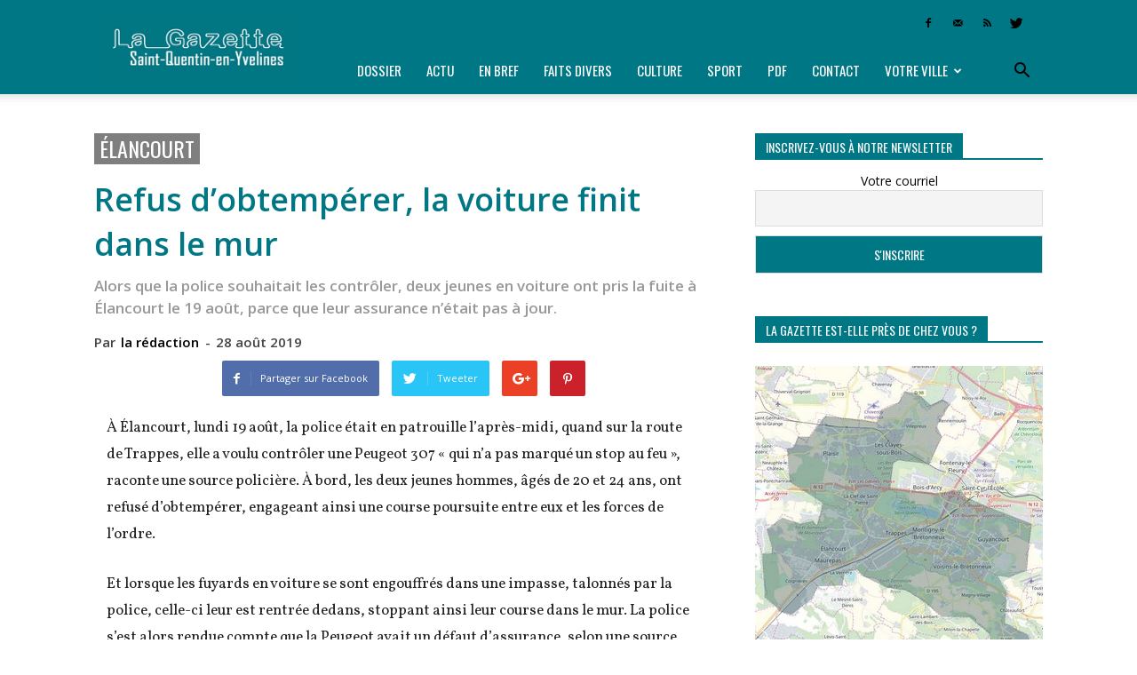

--- FILE ---
content_type: text/html; charset=UTF-8
request_url: https://lagazette-sqy.fr/2019/08/28/votreville/elancourt/refus-dobtemperer-la-voiture-finit-dans-le-mur/
body_size: 16816
content:
<!doctype html > <!--[if IE 8]><html class="ie8" lang="en"> <![endif]--> <!--[if IE 9]><html class="ie9" lang="en"> <![endif]--> <!--[if gt IE 8]><!--><html lang="fr-FR"> <!--<![endif]--><head><link media="all" href="https://lagazette-sqy.fr/wp-content/cache/autoptimize/css/autoptimize_6014983334555f8d42103112fb9714a7.css" rel="stylesheet" /><link media="screen" href="https://lagazette-sqy.fr/wp-content/cache/autoptimize/css/autoptimize_af5a634aa68050622563d8acb65b777e.css" rel="stylesheet" /><title>Élancourt - Refus d’obtempérer, la voiture finit dans le mur | La Gazette de Saint-Quentin-en-Yvelines</title><meta charset="UTF-8" /><meta name="viewport" content="width=device-width, initial-scale=1.0"><link rel="pingback" href="https://lagazette-sqy.fr/xmlrpc.php" /><meta name='robots' content='index, follow, max-image-preview:large, max-snippet:-1, max-video-preview:-1' /><link rel="icon" type="image/png" href="https://lagazette-sqy.fr/wp-content/uploads/2018/08/Favicon-GSQY_cr-16.png"><meta name="description" content="Alors que la police souhaitait les contrôler, deux jeunes en voiture ont pris la fuite à Élancourt le 19 août, parce que leur assurance n’était pas à jour." /><link rel="canonical" href="https://lagazette-sqy.fr/2019/08/28/votreville/elancourt/refus-dobtemperer-la-voiture-finit-dans-le-mur/" /><meta property="og:locale" content="fr_FR" /><meta property="og:type" content="article" /><meta property="og:title" content="Élancourt - Refus d’obtempérer, la voiture finit dans le mur | La Gazette de Saint-Quentin-en-Yvelines" /><meta property="og:description" content="Alors que la police souhaitait les contrôler, deux jeunes en voiture ont pris la fuite à Élancourt le 19 août, parce que leur assurance n’était pas à jour." /><meta property="og:url" content="https://lagazette-sqy.fr/2019/08/28/votreville/elancourt/refus-dobtemperer-la-voiture-finit-dans-le-mur/" /><meta property="og:site_name" content="La Gazette de Saint-Quentin-en-Yvelines" /><meta property="article:publisher" content="https://www.facebook.com/pg/LaGazetteSQY/" /><meta property="article:published_time" content="2019-08-28T08:00:00+00:00" /><meta property="article:modified_time" content="2019-08-27T10:33:53+00:00" /><meta property="og:image" content="https://lagazette-sqy.fr/wp-content/uploads/2018/08/300-logo-seul.jpg" /><meta property="og:image:width" content="300" /><meta property="og:image:height" content="292" /><meta property="og:image:type" content="image/jpeg" /><meta name="author" content="Farah Sadallah" /><meta name="twitter:card" content="summary_large_image" /><meta name="twitter:creator" content="@LaGazetteSQY" /><meta name="twitter:site" content="@LaGazetteSQY" /><meta name="twitter:label1" content="Écrit par" /><meta name="twitter:data1" content="la rédaction" /><meta name="twitter:label2" content="Durée de lecture estimée" /><meta name="twitter:data2" content="1 minute" /> <script type="application/ld+json" class="yoast-schema-graph">{"@context":"https://schema.org","@graph":[{"@type":"Article","@id":"https://lagazette-sqy.fr/2019/08/28/votreville/elancourt/refus-dobtemperer-la-voiture-finit-dans-le-mur/#article","isPartOf":{"@id":"https://lagazette-sqy.fr/2019/08/28/votreville/elancourt/refus-dobtemperer-la-voiture-finit-dans-le-mur/"},"author":[{"@id":"https://lagazette-sqy.fr/#/schema/person/image/c4dff6163be45d91183904e7bd12f175"}],"headline":"Refus d’obtempérer, la voiture finit dans le mur","datePublished":"2019-08-28T08:00:00+00:00","dateModified":"2019-08-27T10:33:53+00:00","mainEntityOfPage":{"@id":"https://lagazette-sqy.fr/2019/08/28/votreville/elancourt/refus-dobtemperer-la-voiture-finit-dans-le-mur/"},"wordCount":170,"publisher":{"@id":"https://lagazette-sqy.fr/#organization"},"keywords":["FAITS DIVERS"],"articleSection":["Élancourt"],"inLanguage":"fr-FR"},{"@type":"WebPage","@id":"https://lagazette-sqy.fr/2019/08/28/votreville/elancourt/refus-dobtemperer-la-voiture-finit-dans-le-mur/","url":"https://lagazette-sqy.fr/2019/08/28/votreville/elancourt/refus-dobtemperer-la-voiture-finit-dans-le-mur/","name":"Élancourt - Refus d’obtempérer, la voiture finit dans le mur | La Gazette de Saint-Quentin-en-Yvelines","isPartOf":{"@id":"https://lagazette-sqy.fr/#website"},"datePublished":"2019-08-28T08:00:00+00:00","dateModified":"2019-08-27T10:33:53+00:00","description":"Alors que la police souhaitait les contrôler, deux jeunes en voiture ont pris la fuite à Élancourt le 19 août, parce que leur assurance n’était pas à jour.","breadcrumb":{"@id":"https://lagazette-sqy.fr/2019/08/28/votreville/elancourt/refus-dobtemperer-la-voiture-finit-dans-le-mur/#breadcrumb"},"inLanguage":"fr-FR","potentialAction":[{"@type":"ReadAction","target":["https://lagazette-sqy.fr/2019/08/28/votreville/elancourt/refus-dobtemperer-la-voiture-finit-dans-le-mur/"]}]},{"@type":"BreadcrumbList","@id":"https://lagazette-sqy.fr/2019/08/28/votreville/elancourt/refus-dobtemperer-la-voiture-finit-dans-le-mur/#breadcrumb","itemListElement":[{"@type":"ListItem","position":1,"name":"Accueil","item":"https://lagazette-sqy.fr/"},{"@type":"ListItem","position":2,"name":"Refus d’obtempérer, la voiture finit dans le mur"}]},{"@type":"WebSite","@id":"https://lagazette-sqy.fr/#website","url":"https://lagazette-sqy.fr/","name":"La Gazette de Saint-Quentin-en-Yvelines","description":"Hebdomadaire gratuit d&#039;information locale","publisher":{"@id":"https://lagazette-sqy.fr/#organization"},"potentialAction":[{"@type":"SearchAction","target":{"@type":"EntryPoint","urlTemplate":"https://lagazette-sqy.fr/?s={search_term_string}"},"query-input":"required name=search_term_string"}],"inLanguage":"fr-FR"},{"@type":"Organization","@id":"https://lagazette-sqy.fr/#organization","name":"La Gazette en Yvelines","url":"https://lagazette-sqy.fr/","logo":{"@type":"ImageObject","inLanguage":"fr-FR","@id":"https://lagazette-sqy.fr/#/schema/logo/image/","url":"https://lagazette-sqy.fr/wp-content/uploads/2018/08/300-logo-seul.jpg","contentUrl":"https://lagazette-sqy.fr/wp-content/uploads/2018/08/300-logo-seul.jpg","width":300,"height":292,"caption":"La Gazette en Yvelines"},"image":{"@id":"https://lagazette-sqy.fr/#/schema/logo/image/"},"sameAs":["https://www.facebook.com/pg/LaGazetteSQY/","https://twitter.com/LaGazetteSQY"]},{"@type":"Person","@id":"https://lagazette-sqy.fr/#/schema/person/image/c4dff6163be45d91183904e7bd12f175","name":"Farah Sadallah"}]}</script> <link rel="amphtml" href="https://lagazette-sqy.fr/2019/08/28/votreville/elancourt/refus-dobtemperer-la-voiture-finit-dans-le-mur/amp/" /><meta name="generator" content="AMP for WP 1.0.80"/><link rel='dns-prefetch' href='//fonts.googleapis.com' /><link rel="alternate" type="application/rss+xml" title="La Gazette de Saint-Quentin-en-Yvelines &raquo; Flux" href="https://lagazette-sqy.fr/feed/" /><link rel="alternate" type="application/rss+xml" title="La Gazette de Saint-Quentin-en-Yvelines &raquo; Flux des commentaires" href="https://lagazette-sqy.fr/comments/feed/" /><link rel="alternate" title="oEmbed (JSON)" type="application/json+oembed" href="https://lagazette-sqy.fr/wp-json/oembed/1.0/embed?url=https%3A%2F%2Flagazette-sqy.fr%2F2019%2F08%2F28%2Fvotreville%2Felancourt%2Frefus-dobtemperer-la-voiture-finit-dans-le-mur%2F" /><link rel="alternate" title="oEmbed (XML)" type="text/xml+oembed" href="https://lagazette-sqy.fr/wp-json/oembed/1.0/embed?url=https%3A%2F%2Flagazette-sqy.fr%2F2019%2F08%2F28%2Fvotreville%2Felancourt%2Frefus-dobtemperer-la-voiture-finit-dans-le-mur%2F&#038;format=xml" /><link rel='stylesheet' id='google-fonts-style-css' href='https://fonts.googleapis.com/css?family=Oswald%3A400%7COpen+Sans%3A300italic%2C400%2C400italic%2C600%2C600italic%2C700%7COpen+Sans+Condensed%3A400%7CVollkorn%3A400%7CRoboto%3A300%2C400%2C400italic%2C500%2C500italic%2C700%2C900&#038;ver=8.1.2' type='text/css' media='all' /> <script type="application/json" id="wpp-json">{"sampling_active":0,"sampling_rate":100,"ajax_url":"https:\/\/lagazette-sqy.fr\/wp-json\/wordpress-popular-posts\/v1\/popular-posts","api_url":"https:\/\/lagazette-sqy.fr\/wp-json\/wordpress-popular-posts","ID":35347,"token":"29cb26b81a","lang":0,"debug":0}
//# sourceURL=wpp-json</script> <link rel="https://api.w.org/" href="https://lagazette-sqy.fr/wp-json/" /><link rel="alternate" title="JSON" type="application/json" href="https://lagazette-sqy.fr/wp-json/wp/v2/posts/35347" /><link rel="EditURI" type="application/rsd+xml" title="RSD" href="https://lagazette-sqy.fr/xmlrpc.php?rsd" /><link rel='shortlink' href='https://lagazette-sqy.fr/?p=35347' />  <script type="text/javascript">(function(url){
	if(/(?:Chrome\/26\.0\.1410\.63 Safari\/537\.31|WordfenceTestMonBot)/.test(navigator.userAgent)){ return; }
	var addEvent = function(evt, handler) {
		if (window.addEventListener) {
			document.addEventListener(evt, handler, false);
		} else if (window.attachEvent) {
			document.attachEvent('on' + evt, handler);
		}
	};
	var removeEvent = function(evt, handler) {
		if (window.removeEventListener) {
			document.removeEventListener(evt, handler, false);
		} else if (window.detachEvent) {
			document.detachEvent('on' + evt, handler);
		}
	};
	var evts = 'contextmenu dblclick drag dragend dragenter dragleave dragover dragstart drop keydown keypress keyup mousedown mousemove mouseout mouseover mouseup mousewheel scroll'.split(' ');
	var logHuman = function() {
		if (window.wfLogHumanRan) { return; }
		window.wfLogHumanRan = true;
		var wfscr = document.createElement('script');
		wfscr.type = 'text/javascript';
		wfscr.async = true;
		wfscr.src = url + '&r=' + Math.random();
		(document.getElementsByTagName('head')[0]||document.getElementsByTagName('body')[0]).appendChild(wfscr);
		for (var i = 0; i < evts.length; i++) {
			removeEvent(evts[i], logHuman);
		}
	};
	for (var i = 0; i < evts.length; i++) {
		addEvent(evts[i], logHuman);
	}
})('//lagazette-sqy.fr/?wordfence_lh=1&hid=9397076C7E823AE7EF4FCCBC1D78D2E1');</script> <script>window.tdwGlobal = {"adminUrl":"https:\/\/lagazette-sqy.fr\/wp-admin\/","wpRestNonce":"29cb26b81a","wpRestUrl":"https:\/\/lagazette-sqy.fr\/wp-json\/","permalinkStructure":"\/%year%\/%monthnum%\/%day%\/%category%\/%postname%\/"};</script> <!--[if lt IE 9]><script src="https://html5shim.googlecode.com/svn/trunk/html5.js"></script><![endif]-->  <script>var tdBlocksArray = []; //here we store all the items for the current page

	    //td_block class - each ajax block uses a object of this class for requests
	    function tdBlock() {
		    this.id = '';
		    this.block_type = 1; //block type id (1-234 etc)
		    this.atts = '';
		    this.td_column_number = '';
		    this.td_current_page = 1; //
		    this.post_count = 0; //from wp
		    this.found_posts = 0; //from wp
		    this.max_num_pages = 0; //from wp
		    this.td_filter_value = ''; //current live filter value
		    this.is_ajax_running = false;
		    this.td_user_action = ''; // load more or infinite loader (used by the animation)
		    this.header_color = '';
		    this.ajax_pagination_infinite_stop = ''; //show load more at page x
	    }


        // td_js_generator - mini detector
        (function(){
            var htmlTag = document.getElementsByTagName("html")[0];

            if ( navigator.userAgent.indexOf("MSIE 10.0") > -1 ) {
                htmlTag.className += ' ie10';
            }

            if ( !!navigator.userAgent.match(/Trident.*rv\:11\./) ) {
                htmlTag.className += ' ie11';
            }

            if ( /(iPad|iPhone|iPod)/g.test(navigator.userAgent) ) {
                htmlTag.className += ' td-md-is-ios';
            }

            var user_agent = navigator.userAgent.toLowerCase();
            if ( user_agent.indexOf("android") > -1 ) {
                htmlTag.className += ' td-md-is-android';
            }

            if ( -1 !== navigator.userAgent.indexOf('Mac OS X')  ) {
                htmlTag.className += ' td-md-is-os-x';
            }

            if ( /chrom(e|ium)/.test(navigator.userAgent.toLowerCase()) ) {
               htmlTag.className += ' td-md-is-chrome';
            }

            if ( -1 !== navigator.userAgent.indexOf('Firefox') ) {
                htmlTag.className += ' td-md-is-firefox';
            }

            if ( -1 !== navigator.userAgent.indexOf('Safari') && -1 === navigator.userAgent.indexOf('Chrome') ) {
                htmlTag.className += ' td-md-is-safari';
            }

            if( -1 !== navigator.userAgent.indexOf('IEMobile') ){
                htmlTag.className += ' td-md-is-iemobile';
            }

        })();




        var tdLocalCache = {};

        ( function () {
            "use strict";

            tdLocalCache = {
                data: {},
                remove: function (resource_id) {
                    delete tdLocalCache.data[resource_id];
                },
                exist: function (resource_id) {
                    return tdLocalCache.data.hasOwnProperty(resource_id) && tdLocalCache.data[resource_id] !== null;
                },
                get: function (resource_id) {
                    return tdLocalCache.data[resource_id];
                },
                set: function (resource_id, cachedData) {
                    tdLocalCache.remove(resource_id);
                    tdLocalCache.data[resource_id] = cachedData;
                }
            };
        })();

    
    
var td_viewport_interval_list=[{"limitBottom":767,"sidebarWidth":228},{"limitBottom":1018,"sidebarWidth":300},{"limitBottom":1140,"sidebarWidth":324}];
var td_animation_stack_effect="type0";
var tds_animation_stack=true;
var td_animation_stack_specific_selectors=".entry-thumb, img";
var td_animation_stack_general_selectors=".td-animation-stack img, .td-animation-stack .entry-thumb, .post img";
var td_ajax_url="https:\/\/lagazette-sqy.fr\/wp-admin\/admin-ajax.php?td_theme_name=Newspaper&v=8.1.2";
var td_get_template_directory_uri="https:\/\/lagazette-sqy.fr\/wp-content\/themes\/Newspaper";
var tds_snap_menu="snap";
var tds_logo_on_sticky="show_header_logo";
var tds_header_style="8";
var td_please_wait="Patientez s'il vous pla\u00eet...";
var td_email_user_pass_incorrect="Utilisateur ou mot de passe incorrect !";
var td_email_user_incorrect="Courriel ou nom d'utilisateur incorrect !";
var td_email_incorrect="Courriel incorrect !";
var tds_more_articles_on_post_enable="";
var tds_more_articles_on_post_time_to_wait="";
var tds_more_articles_on_post_pages_distance_from_top=0;
var tds_theme_color_site_wide="#007785";
var tds_smart_sidebar="";
var tdThemeName="Newspaper";
var td_magnific_popup_translation_tPrev="Pr\u00e9c\u00e9dente (fl\u00e8che gauche)";
var td_magnific_popup_translation_tNext="Suivante (fl\u00e8che droite)";
var td_magnific_popup_translation_tCounter="%curr% sur %total%";
var td_magnific_popup_translation_ajax_tError="Le contenu de %url% pas pu \u00eatre charg\u00e9.";
var td_magnific_popup_translation_image_tError="L'image #%curr% pas pu \u00eatre charg\u00e9.";
var tdDateNamesI18n={"month_names":["janvier","f\u00e9vrier","mars","avril","mai","juin","juillet","ao\u00fbt","septembre","octobre","novembre","d\u00e9cembre"],"month_names_short":["Jan","F\u00e9v","Mar","Avr","Mai","Juin","Juil","Ao\u00fbt","Sep","Oct","Nov","D\u00e9c"],"day_names":["dimanche","lundi","mardi","mercredi","jeudi","vendredi","samedi"],"day_names_short":["dim","lun","mar","mer","jeu","ven","sam"]};
var td_ad_background_click_link="";
var td_ad_background_click_target="";</script>    <script async src="https://www.googletagmanager.com/gtag/js?id=UA-124800254-1"></script> <script>window.dataLayer = window.dataLayer || [];
  function gtag(){dataLayer.push(arguments);}
  gtag('js', new Date());

  gtag('config', 'UA-124800254-1');</script></head><body data-rsssl=1 class="wp-singular post-template-default single single-post postid-35347 single-format-standard wp-theme-Newspaper refus-dobtemperer-la-voiture-finit-dans-le-mur global-block-template-1 single_template_5 td-animation-stack-type0 td-full-layout" itemscope="itemscope" itemtype="https://schema.org/WebPage"><div class="td-scroll-up"><i class="td-icon-menu-up"></i></div><div class="td-menu-background"></div><div id="td-mobile-nav"><div class="td-mobile-container"><div class="td-menu-socials-wrap"><div class="td-menu-socials"> <span class="td-social-icon-wrap"> <a target="_blank" href="https://www.facebook.com/LaGazetteSQY/" title="Facebook"> <i class="td-icon-font td-icon-facebook"></i> </a> </span> <span class="td-social-icon-wrap"> <a target="_blank" href="mailto:redaction@lagazette-sqy.fr" title="Mail"> <i class="td-icon-font td-icon-mail-1"></i> </a> </span> <span class="td-social-icon-wrap"> <a target="_blank" href="https://lagazette-sqy.fr/feed/" title="RSS"> <i class="td-icon-font td-icon-rss"></i> </a> </span> <span class="td-social-icon-wrap"> <a target="_blank" href="https://twitter.com/lagazettesqy" title="Twitter"> <i class="td-icon-font td-icon-twitter"></i> </a> </span></div><div class="td-mobile-close"> <a href="#"><i class="td-icon-close-mobile"></i></a></div></div><div class="td-mobile-content"><div class="menu-menu-gazette-yvelines-container"><ul id="menu-menu-gazette-yvelines" class="td-mobile-main-menu"><li id="menu-item-335" class="menu-item menu-item-type-custom menu-item-object-custom menu-item-first menu-item-335"><a href="https://lagazette-sqy.fr/tag/dossier/">Dossier</a></li><li id="menu-item-336" class="menu-item menu-item-type-custom menu-item-object-custom menu-item-336"><a href="https://lagazette-sqy.fr/tag/actu/">Actu</a></li><li id="menu-item-338" class="menu-item menu-item-type-custom menu-item-object-custom menu-item-338"><a href="https://lagazette-sqy.fr/tag/en-bref/">En bref</a></li><li id="menu-item-339" class="menu-item menu-item-type-custom menu-item-object-custom menu-item-339"><a href="https://lagazette-sqy.fr/tag/faits-divers/">Faits divers</a></li><li id="menu-item-337" class="menu-item menu-item-type-custom menu-item-object-custom menu-item-337"><a href="https://lagazette-sqy.fr/tag/culture/">Culture</a></li><li id="menu-item-342" class="menu-item menu-item-type-custom menu-item-object-custom menu-item-342"><a href="https://lagazette-sqy.fr/tag/sport/">Sport</a></li><li id="menu-item-859" class="menu-item menu-item-type-taxonomy menu-item-object-category menu-item-859"><a href="https://lagazette-sqy.fr/category/telechargez-le-journal-en-version-pdf/">PDF</a></li><li id="menu-item-17036" class="menu-item menu-item-type-post_type menu-item-object-page menu-item-17036"><a href="https://lagazette-sqy.fr/accueil/contact/">Contact</a></li><li id="menu-item-7718" class="menu-item menu-item-type-custom menu-item-object-custom menu-item-has-children menu-item-7718"><a href="#">Votre ville<i class="td-icon-menu-right td-element-after"></i></a><ul class="sub-menu"><li id="menu-item-256" class="menu-item menu-item-type-taxonomy menu-item-object-category menu-item-256"><a href="https://lagazette-sqy.fr/category/votreville/ile-de-france/">Île-de-France</a></li><li id="menu-item-271" class="menu-item menu-item-type-taxonomy menu-item-object-category menu-item-271"><a href="https://lagazette-sqy.fr/category/votreville/yvelines/">Yvelines</a></li><li id="menu-item-30446" class="menu-item menu-item-type-taxonomy menu-item-object-category menu-item-30446"><a href="https://lagazette-sqy.fr/category/votreville/saint-quentin-en-yvelines/">Saint-Quentin-en-Yvelines</a></li><li id="menu-item-30437" class="menu-item menu-item-type-taxonomy menu-item-object-category menu-item-30437"><a href="https://lagazette-sqy.fr/category/votreville/coignieres/">Coignières</a></li><li id="menu-item-30438" class="menu-item menu-item-type-taxonomy menu-item-object-category current-post-ancestor current-menu-parent current-post-parent menu-item-30438"><a href="https://lagazette-sqy.fr/category/votreville/elancourt/">Élancourt</a></li><li id="menu-item-30439" class="menu-item menu-item-type-taxonomy menu-item-object-category menu-item-30439"><a href="https://lagazette-sqy.fr/category/votreville/guyancourt/">Guyancourt</a></li><li id="menu-item-30440" class="menu-item menu-item-type-taxonomy menu-item-object-category menu-item-30440"><a href="https://lagazette-sqy.fr/category/votreville/la-verriere/">La Verrière</a></li><li id="menu-item-30441" class="menu-item menu-item-type-taxonomy menu-item-object-category menu-item-30441"><a href="https://lagazette-sqy.fr/category/votreville/les-clayes-sous-bois/">Les Clayes-sous-Bois</a></li><li id="menu-item-30442" class="menu-item menu-item-type-taxonomy menu-item-object-category menu-item-30442"><a href="https://lagazette-sqy.fr/category/votreville/magny-les-hameaux/">Magny-les-Hameaux</a></li><li id="menu-item-30443" class="menu-item menu-item-type-taxonomy menu-item-object-category menu-item-30443"><a href="https://lagazette-sqy.fr/category/votreville/maurepas/">Maurepas</a></li><li id="menu-item-30444" class="menu-item menu-item-type-taxonomy menu-item-object-category menu-item-30444"><a href="https://lagazette-sqy.fr/category/votreville/montigny-le-bretonneux/">Montigny-le-Bretonneux</a></li><li id="menu-item-30447" class="menu-item menu-item-type-taxonomy menu-item-object-category menu-item-30447"><a href="https://lagazette-sqy.fr/category/votreville/trappes/">Trappes</a></li><li id="menu-item-30445" class="menu-item menu-item-type-taxonomy menu-item-object-category menu-item-30445"><a href="https://lagazette-sqy.fr/category/votreville/plaisir/">Plaisir</a></li><li id="menu-item-30448" class="menu-item menu-item-type-taxonomy menu-item-object-category menu-item-30448"><a href="https://lagazette-sqy.fr/category/votreville/villepreux/">Villepreux</a></li><li id="menu-item-30449" class="menu-item menu-item-type-taxonomy menu-item-object-category menu-item-30449"><a href="https://lagazette-sqy.fr/category/votreville/voisins-le-bretonneux/">Voisins-le-Bretonneux</a></li></ul></li></ul></div></div></div></div><div class="td-search-background"></div><div class="td-search-wrap-mob"><div class="td-drop-down-search" aria-labelledby="td-header-search-button"><form method="get" class="td-search-form" action="https://lagazette-sqy.fr/"><div class="td-search-close"> <a href="#"><i class="td-icon-close-mobile"></i></a></div><div role="search" class="td-search-input"> <span>Recherche</span> <input id="td-header-search-mob" type="text" value="" name="s" autocomplete="off" /></div></form><div id="td-aj-search-mob"></div></div></div><div id="td-outer-wrap" class="td-theme-wrap"><div class="td-header-wrap td-header-style-8"><div class="td-container "><div class="td-header-sp-logo"> <a class="td-main-logo" href="https://lagazette-sqy.fr/"> <noscript><img src="https://lagazette-sqy.fr/wp-content/uploads/2018/08/bandeau-web_SOY_cr-272.png" alt="La Gazette de Saint-Quentin-en-Yvelines" title="La Gazette de Saint-Quentin-en-Yvelines"/></noscript><img class="lazyload" src='data:image/svg+xml,%3Csvg%20xmlns=%22http://www.w3.org/2000/svg%22%20viewBox=%220%200%20210%20140%22%3E%3C/svg%3E' data-src="https://lagazette-sqy.fr/wp-content/uploads/2018/08/bandeau-web_SOY_cr-272.png" alt="La Gazette de Saint-Quentin-en-Yvelines" title="La Gazette de Saint-Quentin-en-Yvelines"/> <span class="td-visual-hidden">La Gazette de Saint-Quentin-en-Yvelines</span> </a></div></div><div class="td-header-top-menu-full td-container-wrap "><div class="td-container"><div class="td-header-row td-header-top-menu"><div class="top-bar-style-4"><div class="td-header-sp-top-widget"> <span class="td-social-icon-wrap"> <a target="_blank" href="https://www.facebook.com/LaGazetteSQY/" title="Facebook"> <i class="td-icon-font td-icon-facebook"></i> </a> </span> <span class="td-social-icon-wrap"> <a target="_blank" href="mailto:redaction@lagazette-sqy.fr" title="Mail"> <i class="td-icon-font td-icon-mail-1"></i> </a> </span> <span class="td-social-icon-wrap"> <a target="_blank" href="https://lagazette-sqy.fr/feed/" title="RSS"> <i class="td-icon-font td-icon-rss"></i> </a> </span> <span class="td-social-icon-wrap"> <a target="_blank" href="https://twitter.com/lagazettesqy" title="Twitter"> <i class="td-icon-font td-icon-twitter"></i> </a> </span></div><div class="td-header-sp-top-menu"></div></div></div></div></div><div class="td-header-menu-wrap-full td-container-wrap "><div class="td-header-menu-wrap td-header-gradient"><div class="td-container"><div class="td-header-row td-header-main-menu"><div id="td-header-menu" role="navigation"><div id="td-top-mobile-toggle"><a href="#"><i class="td-icon-font td-icon-mobile"></i></a></div><div class="td-main-menu-logo td-logo-in-header"> <a class="td-main-logo" href="https://lagazette-sqy.fr/"> <noscript><img src="https://lagazette-sqy.fr/wp-content/uploads/2018/08/bandeau-web_SOY_cr-272.png" alt="La Gazette de Saint-Quentin-en-Yvelines" title="La Gazette de Saint-Quentin-en-Yvelines"/></noscript><img class="lazyload" src='data:image/svg+xml,%3Csvg%20xmlns=%22http://www.w3.org/2000/svg%22%20viewBox=%220%200%20210%20140%22%3E%3C/svg%3E' data-src="https://lagazette-sqy.fr/wp-content/uploads/2018/08/bandeau-web_SOY_cr-272.png" alt="La Gazette de Saint-Quentin-en-Yvelines" title="La Gazette de Saint-Quentin-en-Yvelines"/> </a></div><div class="menu-menu-gazette-yvelines-container"><ul id="menu-menu-gazette-yvelines-1" class="sf-menu"><li class="menu-item menu-item-type-custom menu-item-object-custom menu-item-first td-menu-item td-normal-menu menu-item-335"><a href="https://lagazette-sqy.fr/tag/dossier/">Dossier</a></li><li class="menu-item menu-item-type-custom menu-item-object-custom td-menu-item td-normal-menu menu-item-336"><a href="https://lagazette-sqy.fr/tag/actu/">Actu</a></li><li class="menu-item menu-item-type-custom menu-item-object-custom td-menu-item td-normal-menu menu-item-338"><a href="https://lagazette-sqy.fr/tag/en-bref/">En bref</a></li><li class="menu-item menu-item-type-custom menu-item-object-custom td-menu-item td-normal-menu menu-item-339"><a href="https://lagazette-sqy.fr/tag/faits-divers/">Faits divers</a></li><li class="menu-item menu-item-type-custom menu-item-object-custom td-menu-item td-normal-menu menu-item-337"><a href="https://lagazette-sqy.fr/tag/culture/">Culture</a></li><li class="menu-item menu-item-type-custom menu-item-object-custom td-menu-item td-normal-menu menu-item-342"><a href="https://lagazette-sqy.fr/tag/sport/">Sport</a></li><li class="menu-item menu-item-type-taxonomy menu-item-object-category td-menu-item td-normal-menu menu-item-859"><a href="https://lagazette-sqy.fr/category/telechargez-le-journal-en-version-pdf/">PDF</a></li><li class="menu-item menu-item-type-post_type menu-item-object-page td-menu-item td-normal-menu menu-item-17036"><a href="https://lagazette-sqy.fr/accueil/contact/">Contact</a></li><li class="menu-item menu-item-type-custom menu-item-object-custom menu-item-has-children td-menu-item td-normal-menu menu-item-7718"><a href="#">Votre ville</a><ul class="sub-menu"><li class="menu-item menu-item-type-taxonomy menu-item-object-category td-menu-item td-normal-menu menu-item-256"><a href="https://lagazette-sqy.fr/category/votreville/ile-de-france/">Île-de-France</a></li><li class="menu-item menu-item-type-taxonomy menu-item-object-category td-menu-item td-normal-menu menu-item-271"><a href="https://lagazette-sqy.fr/category/votreville/yvelines/">Yvelines</a></li><li class="menu-item menu-item-type-taxonomy menu-item-object-category td-menu-item td-normal-menu menu-item-30446"><a href="https://lagazette-sqy.fr/category/votreville/saint-quentin-en-yvelines/">Saint-Quentin-en-Yvelines</a></li><li class="menu-item menu-item-type-taxonomy menu-item-object-category td-menu-item td-normal-menu menu-item-30437"><a href="https://lagazette-sqy.fr/category/votreville/coignieres/">Coignières</a></li><li class="menu-item menu-item-type-taxonomy menu-item-object-category current-post-ancestor current-menu-parent current-post-parent td-menu-item td-normal-menu menu-item-30438"><a href="https://lagazette-sqy.fr/category/votreville/elancourt/">Élancourt</a></li><li class="menu-item menu-item-type-taxonomy menu-item-object-category td-menu-item td-normal-menu menu-item-30439"><a href="https://lagazette-sqy.fr/category/votreville/guyancourt/">Guyancourt</a></li><li class="menu-item menu-item-type-taxonomy menu-item-object-category td-menu-item td-normal-menu menu-item-30440"><a href="https://lagazette-sqy.fr/category/votreville/la-verriere/">La Verrière</a></li><li class="menu-item menu-item-type-taxonomy menu-item-object-category td-menu-item td-normal-menu menu-item-30441"><a href="https://lagazette-sqy.fr/category/votreville/les-clayes-sous-bois/">Les Clayes-sous-Bois</a></li><li class="menu-item menu-item-type-taxonomy menu-item-object-category td-menu-item td-normal-menu menu-item-30442"><a href="https://lagazette-sqy.fr/category/votreville/magny-les-hameaux/">Magny-les-Hameaux</a></li><li class="menu-item menu-item-type-taxonomy menu-item-object-category td-menu-item td-normal-menu menu-item-30443"><a href="https://lagazette-sqy.fr/category/votreville/maurepas/">Maurepas</a></li><li class="menu-item menu-item-type-taxonomy menu-item-object-category td-menu-item td-normal-menu menu-item-30444"><a href="https://lagazette-sqy.fr/category/votreville/montigny-le-bretonneux/">Montigny-le-Bretonneux</a></li><li class="menu-item menu-item-type-taxonomy menu-item-object-category td-menu-item td-normal-menu menu-item-30447"><a href="https://lagazette-sqy.fr/category/votreville/trappes/">Trappes</a></li><li class="menu-item menu-item-type-taxonomy menu-item-object-category td-menu-item td-normal-menu menu-item-30445"><a href="https://lagazette-sqy.fr/category/votreville/plaisir/">Plaisir</a></li><li class="menu-item menu-item-type-taxonomy menu-item-object-category td-menu-item td-normal-menu menu-item-30448"><a href="https://lagazette-sqy.fr/category/votreville/villepreux/">Villepreux</a></li><li class="menu-item menu-item-type-taxonomy menu-item-object-category td-menu-item td-normal-menu menu-item-30449"><a href="https://lagazette-sqy.fr/category/votreville/voisins-le-bretonneux/">Voisins-le-Bretonneux</a></li></ul></li></ul></div></div><div class="td-search-wrapper"><div id="td-top-search"><div class="header-search-wrap"><div class="dropdown header-search"> <a id="td-header-search-button" href="#" role="button" class="dropdown-toggle " data-toggle="dropdown"><i class="td-icon-search"></i></a> <a id="td-header-search-button-mob" href="#" role="button" class="dropdown-toggle " data-toggle="dropdown"><i class="td-icon-search"></i></a></div></div></div></div><div class="header-search-wrap"><div class="dropdown header-search"><div class="td-drop-down-search" aria-labelledby="td-header-search-button"><form method="get" class="td-search-form" action="https://lagazette-sqy.fr/"><div role="search" class="td-head-form-search-wrap"> <input id="td-header-search" type="text" value="" name="s" autocomplete="off" /><input class="wpb_button wpb_btn-inverse btn" type="submit" id="td-header-search-top" value="Recherche" /></div></form><div id="td-aj-search"></div></div></div></div></div></div></div></div><div class="td-banner-wrap-full td-container-wrap "><div class="td-container-header td-header-row td-header-header"><div class="td-header-sp-recs"><div class="td-header-rec-wrap"></div></div></div></div></div><div class="td-main-content-wrap td-container-wrap"><div class="td-container td-post-template-5 "><div class="td-crumb-container"></div><div class="td-pb-row"><div class="td-pb-span8 td-main-content" role="main"><div class="td-ss-main-content"><article id="post-35347" class="post-35347 post type-post status-publish format-standard hentry category-elancourt tag-faits-divers nc-is-auto-shared nc-auto-share-end--is-default" itemscope itemtype="https://schema.org/Article"><div class="td-post-header"><ul class="td-category"><li class="entry-category"><a  href="https://lagazette-sqy.fr/category/votreville/elancourt/">Élancourt</a></li></ul><header class="td-post-title"><h1 class="entry-title">Refus d’obtempérer, la voiture finit dans le mur</h1><p class="td-post-sub-title">Alors que la police souhaitait les contrôler, deux jeunes en voiture ont pris la fuite à Élancourt le 19 août, parce que leur assurance n’était pas à jour.</p><div class="td-module-meta-info"><div class="td-post-author-name"><div class="td-author-by">Par</div> <a href="https://lagazette-sqy.fr/author/maquette_web/">la rédaction</a><div class="td-author-line"> -</div></div> <span class="td-post-date td-post-date-no-dot"><time class="entry-date updated td-module-date" datetime="2019-08-28T10:00:00+00:00" >28 août 2019</time></span></div></header></div><div class="td-post-sharing td-post-sharing-top "><div class="td-default-sharing"> <a class="td-social-sharing-buttons td-social-facebook" href="https://www.facebook.com/sharer.php?u=https%3A%2F%2Flagazette-sqy.fr%2F2019%2F08%2F28%2Fvotreville%2Felancourt%2Frefus-dobtemperer-la-voiture-finit-dans-le-mur%2F" onclick="window.open(this.href, 'mywin','left=50,top=50,width=600,height=350,toolbar=0'); return false;"><i class="td-icon-facebook"></i><div class="td-social-but-text">Partager sur Facebook</div></a> <a class="td-social-sharing-buttons td-social-twitter" href="https://twitter.com/intent/tweet?text=Refus+d%E2%80%99obtemp%C3%A9rer%2C+la+voiture+finit+dans+le+mur&url=https%3A%2F%2Flagazette-sqy.fr%2F2019%2F08%2F28%2Fvotreville%2Felancourt%2Frefus-dobtemperer-la-voiture-finit-dans-le-mur%2F&via=LaGazetteSQY"  ><i class="td-icon-twitter"></i><div class="td-social-but-text">Tweeter</div></a> <a class="td-social-sharing-buttons td-social-google" href="https://plus.google.com/share?url=https://lagazette-sqy.fr/2019/08/28/votreville/elancourt/refus-dobtemperer-la-voiture-finit-dans-le-mur/" onclick="window.open(this.href, 'mywin','left=50,top=50,width=600,height=350,toolbar=0'); return false;"><i class="td-icon-googleplus"></i></a> <a class="td-social-sharing-buttons td-social-pinterest" href="https://pinterest.com/pin/create/button/?url=https://lagazette-sqy.fr/2019/08/28/votreville/elancourt/refus-dobtemperer-la-voiture-finit-dans-le-mur/&amp;media=&description=Refus+d%E2%80%99obtemp%C3%A9rer%2C+la+voiture+finit+dans+le+mur" onclick="window.open(this.href, 'mywin','left=50,top=50,width=600,height=350,toolbar=0'); return false;"><i class="td-icon-pinterest"></i></a> <a class="td-social-sharing-buttons td-social-whatsapp" href="whatsapp://send?text=Refus+d%E2%80%99obtemp%C3%A9rer%2C+la+voiture+finit+dans+le+mur%20-%20https%3A%2F%2Flagazette-sqy.fr%2F2019%2F08%2F28%2Fvotreville%2Felancourt%2Frefus-dobtemperer-la-voiture-finit-dans-le-mur%2F" ><i class="td-icon-whatsapp"></i></a></div></div><div class="td-post-content"><p>À Élancourt, lundi 19 août, la police était en patrouille l’après-midi, quand sur la route de Trappes, elle a voulu contrôler une Peugeot 307 « qui n’a pas marqué un stop au feu », raconte une source policière. À bord, les deux jeunes hommes, âgés de 20 et 24 ans, ont refusé d’obtempérer, engageant ainsi une course poursuite entre eux et les forces de l’ordre.</p><p>Et lorsque les fuyards en voiture se sont engouffrés dans une impasse, talonnés par la police, celle-ci leur est rentrée dedans, stoppant ainsi leur course dans le mur. La police s’est alors rendue compte que la Peugeot avait un défaut d’assurance, selon une source proche de l’affaire. Les deux hommes ont été interpellés. Le conducteur s’est vu retirer son permis. Il doit maintenant suivre un stage de sensibilisation tout comme le passager. Ils doivent également tous les deux payer respectivement 250 et 400 euros d’amende.</p><div class="crp_related     "><h3>Articles similaires</h3><ul><li><a href="https://lagazette-sqy.fr/2024/07/16/votreville/saint-quentin-en-yvelines/des-restrictions-de-circulation-a-prevoir-a-sqy-durant-les-jo/"    target="_blank"  class="crp_link post-54700"><figure><noscript><img loading="lazy"  width="225" height="150"  src="https://lagazette-sqy.fr/wp-content/uploads/2024/07/1280-web-Montigny-voie-reservee-Paris-2024-circulation-JO-Jeux-olympiques-paralympiques-225x150.jpg" class="crp_thumb crp_featured" alt="Des restrictions de circulation à prévoir à SQY durant les JO" title="Des restrictions de circulation à prévoir à SQY durant les JO" /></noscript><img loading="lazy"  width="225" height="150"  src='data:image/svg+xml,%3Csvg%20xmlns=%22http://www.w3.org/2000/svg%22%20viewBox=%220%200%20225%20150%22%3E%3C/svg%3E' data-src="https://lagazette-sqy.fr/wp-content/uploads/2024/07/1280-web-Montigny-voie-reservee-Paris-2024-circulation-JO-Jeux-olympiques-paralympiques-225x150.jpg" class="lazyload crp_thumb crp_featured" alt="Des restrictions de circulation à prévoir à SQY durant les JO" title="Des restrictions de circulation à prévoir à SQY durant les JO" /></figure><span class="crp_title">Des restrictions de circulation à prévoir à SQY durant les JO</span></a><span class="crp_date"> 16 juillet 2024</span> <span class="crp_category"><a href="https://lagazette-sqy.fr/category/votreville/saint-quentin-en-yvelines/" rel="category tag">Saint-Quentin-en-Yvelines</a></span></li><li><a href="https://lagazette-sqy.fr/2021/05/04/votreville/saint-quentin-en-yvelines/encore-une-semaine-marquee-par-les-violences-urbaines-2/"    target="_blank"  class="crp_link post-41671"><figure><noscript><img loading="lazy"  width="225" height="150"  src="https://lagazette-sqy.fr/wp-content/uploads/2021/05/1280-web-7730-violences-urbaines-Plaisir-Trappes-tirs-de-feux-dartifice-police-prise-à-partie-confinement-couvre-feu-commissariat-SQY-225x150.jpg" class="crp_thumb crp_featured" alt="Encore une semaine marquée par les violences urbaines" title="Encore une semaine marquée par les violences urbaines" srcset="https://lagazette-sqy.fr/wp-content/uploads/2021/05/1280-web-7730-violences-urbaines-Plaisir-Trappes-tirs-de-feux-dartifice-police-prise-à-partie-confinement-couvre-feu-commissariat-SQY-225x150.jpg 225w, https://lagazette-sqy.fr/wp-content/uploads/2021/05/1280-web-7730-violences-urbaines-Plaisir-Trappes-tirs-de-feux-dartifice-police-prise-à-partie-confinement-couvre-feu-commissariat-SQY-300x200.jpg 300w, https://lagazette-sqy.fr/wp-content/uploads/2021/05/1280-web-7730-violences-urbaines-Plaisir-Trappes-tirs-de-feux-dartifice-police-prise-à-partie-confinement-couvre-feu-commissariat-SQY-768x512.jpg 768w, https://lagazette-sqy.fr/wp-content/uploads/2021/05/1280-web-7730-violences-urbaines-Plaisir-Trappes-tirs-de-feux-dartifice-police-prise-à-partie-confinement-couvre-feu-commissariat-SQY.jpg 1280w, https://lagazette-sqy.fr/wp-content/uploads/2021/05/1280-web-7730-violences-urbaines-Plaisir-Trappes-tirs-de-feux-dartifice-police-prise-à-partie-confinement-couvre-feu-commissariat-SQY-696x464.jpg 696w, https://lagazette-sqy.fr/wp-content/uploads/2021/05/1280-web-7730-violences-urbaines-Plaisir-Trappes-tirs-de-feux-dartifice-police-prise-à-partie-confinement-couvre-feu-commissariat-SQY-1068x712.jpg 1068w, https://lagazette-sqy.fr/wp-content/uploads/2021/05/1280-web-7730-violences-urbaines-Plaisir-Trappes-tirs-de-feux-dartifice-police-prise-à-partie-confinement-couvre-feu-commissariat-SQY-630x420.jpg 630w" sizes="(max-width: 225px) 100vw, 225px" srcset="https://lagazette-sqy.fr/wp-content/uploads/2021/05/1280-web-7730-violences-urbaines-Plaisir-Trappes-tirs-de-feux-dartifice-police-prise-à-partie-confinement-couvre-feu-commissariat-SQY-225x150.jpg 225w, https://lagazette-sqy.fr/wp-content/uploads/2021/05/1280-web-7730-violences-urbaines-Plaisir-Trappes-tirs-de-feux-dartifice-police-prise-à-partie-confinement-couvre-feu-commissariat-SQY-300x200.jpg 300w, https://lagazette-sqy.fr/wp-content/uploads/2021/05/1280-web-7730-violences-urbaines-Plaisir-Trappes-tirs-de-feux-dartifice-police-prise-à-partie-confinement-couvre-feu-commissariat-SQY-768x512.jpg 768w, https://lagazette-sqy.fr/wp-content/uploads/2021/05/1280-web-7730-violences-urbaines-Plaisir-Trappes-tirs-de-feux-dartifice-police-prise-à-partie-confinement-couvre-feu-commissariat-SQY.jpg 1280w, https://lagazette-sqy.fr/wp-content/uploads/2021/05/1280-web-7730-violences-urbaines-Plaisir-Trappes-tirs-de-feux-dartifice-police-prise-à-partie-confinement-couvre-feu-commissariat-SQY-696x464.jpg 696w, https://lagazette-sqy.fr/wp-content/uploads/2021/05/1280-web-7730-violences-urbaines-Plaisir-Trappes-tirs-de-feux-dartifice-police-prise-à-partie-confinement-couvre-feu-commissariat-SQY-1068x712.jpg 1068w, https://lagazette-sqy.fr/wp-content/uploads/2021/05/1280-web-7730-violences-urbaines-Plaisir-Trappes-tirs-de-feux-dartifice-police-prise-à-partie-confinement-couvre-feu-commissariat-SQY-630x420.jpg 630w" /></noscript><img loading="lazy"  width="225" height="150"  src='data:image/svg+xml,%3Csvg%20xmlns=%22http://www.w3.org/2000/svg%22%20viewBox=%220%200%20225%20150%22%3E%3C/svg%3E' data-src="https://lagazette-sqy.fr/wp-content/uploads/2021/05/1280-web-7730-violences-urbaines-Plaisir-Trappes-tirs-de-feux-dartifice-police-prise-à-partie-confinement-couvre-feu-commissariat-SQY-225x150.jpg" class="lazyload crp_thumb crp_featured" alt="Encore une semaine marquée par les violences urbaines" title="Encore une semaine marquée par les violences urbaines" data-srcset="https://lagazette-sqy.fr/wp-content/uploads/2021/05/1280-web-7730-violences-urbaines-Plaisir-Trappes-tirs-de-feux-dartifice-police-prise-à-partie-confinement-couvre-feu-commissariat-SQY-225x150.jpg 225w, https://lagazette-sqy.fr/wp-content/uploads/2021/05/1280-web-7730-violences-urbaines-Plaisir-Trappes-tirs-de-feux-dartifice-police-prise-à-partie-confinement-couvre-feu-commissariat-SQY-300x200.jpg 300w, https://lagazette-sqy.fr/wp-content/uploads/2021/05/1280-web-7730-violences-urbaines-Plaisir-Trappes-tirs-de-feux-dartifice-police-prise-à-partie-confinement-couvre-feu-commissariat-SQY-768x512.jpg 768w, https://lagazette-sqy.fr/wp-content/uploads/2021/05/1280-web-7730-violences-urbaines-Plaisir-Trappes-tirs-de-feux-dartifice-police-prise-à-partie-confinement-couvre-feu-commissariat-SQY.jpg 1280w, https://lagazette-sqy.fr/wp-content/uploads/2021/05/1280-web-7730-violences-urbaines-Plaisir-Trappes-tirs-de-feux-dartifice-police-prise-à-partie-confinement-couvre-feu-commissariat-SQY-696x464.jpg 696w, https://lagazette-sqy.fr/wp-content/uploads/2021/05/1280-web-7730-violences-urbaines-Plaisir-Trappes-tirs-de-feux-dartifice-police-prise-à-partie-confinement-couvre-feu-commissariat-SQY-1068x712.jpg 1068w, https://lagazette-sqy.fr/wp-content/uploads/2021/05/1280-web-7730-violences-urbaines-Plaisir-Trappes-tirs-de-feux-dartifice-police-prise-à-partie-confinement-couvre-feu-commissariat-SQY-630x420.jpg 630w" data-sizes="(max-width: 225px) 100vw, 225px" data-srcset="https://lagazette-sqy.fr/wp-content/uploads/2021/05/1280-web-7730-violences-urbaines-Plaisir-Trappes-tirs-de-feux-dartifice-police-prise-à-partie-confinement-couvre-feu-commissariat-SQY-225x150.jpg 225w, https://lagazette-sqy.fr/wp-content/uploads/2021/05/1280-web-7730-violences-urbaines-Plaisir-Trappes-tirs-de-feux-dartifice-police-prise-à-partie-confinement-couvre-feu-commissariat-SQY-300x200.jpg 300w, https://lagazette-sqy.fr/wp-content/uploads/2021/05/1280-web-7730-violences-urbaines-Plaisir-Trappes-tirs-de-feux-dartifice-police-prise-à-partie-confinement-couvre-feu-commissariat-SQY-768x512.jpg 768w, https://lagazette-sqy.fr/wp-content/uploads/2021/05/1280-web-7730-violences-urbaines-Plaisir-Trappes-tirs-de-feux-dartifice-police-prise-à-partie-confinement-couvre-feu-commissariat-SQY.jpg 1280w, https://lagazette-sqy.fr/wp-content/uploads/2021/05/1280-web-7730-violences-urbaines-Plaisir-Trappes-tirs-de-feux-dartifice-police-prise-à-partie-confinement-couvre-feu-commissariat-SQY-696x464.jpg 696w, https://lagazette-sqy.fr/wp-content/uploads/2021/05/1280-web-7730-violences-urbaines-Plaisir-Trappes-tirs-de-feux-dartifice-police-prise-à-partie-confinement-couvre-feu-commissariat-SQY-1068x712.jpg 1068w, https://lagazette-sqy.fr/wp-content/uploads/2021/05/1280-web-7730-violences-urbaines-Plaisir-Trappes-tirs-de-feux-dartifice-police-prise-à-partie-confinement-couvre-feu-commissariat-SQY-630x420.jpg 630w" /></figure><span class="crp_title">Encore une semaine marquée par les violences urbaines</span></a><span class="crp_date"> 4 mai 2021</span> <span class="crp_category"><a href="https://lagazette-sqy.fr/category/votreville/saint-quentin-en-yvelines/" rel="category tag">Saint-Quentin-en-Yvelines</a></span></li><li><a href="https://lagazette-sqy.fr/2025/09/10/votreville/saint-quentin-en-yvelines/a-sqy-une-rentree-et-des-nouveautes/"    target="_blank"  class="crp_link post-58959"><figure><noscript><img loading="lazy"  width="225" height="150"  src="https://lagazette-sqy.fr/wp-content/uploads/2025/09/1280-web-Coignieres-ecole-Gabriel-Bouvet-renovation-groupe-scolaire-rentree-eleves-classes-225x150.jpg" class="crp_thumb crp_featured" alt="À SQY, une rentrée et des nouveautés" title="À SQY, une rentrée et des nouveautés" /></noscript><img loading="lazy"  width="225" height="150"  src='data:image/svg+xml,%3Csvg%20xmlns=%22http://www.w3.org/2000/svg%22%20viewBox=%220%200%20225%20150%22%3E%3C/svg%3E' data-src="https://lagazette-sqy.fr/wp-content/uploads/2025/09/1280-web-Coignieres-ecole-Gabriel-Bouvet-renovation-groupe-scolaire-rentree-eleves-classes-225x150.jpg" class="lazyload crp_thumb crp_featured" alt="À SQY, une rentrée et des nouveautés" title="À SQY, une rentrée et des nouveautés" /></figure><span class="crp_title">À SQY, une rentrée et des nouveautés</span></a><span class="crp_date"> 10 septembre 2025</span> <span class="crp_category"><a href="https://lagazette-sqy.fr/category/votreville/saint-quentin-en-yvelines/" rel="category tag">Saint-Quentin-en-Yvelines</a></span></li><li><a href="https://lagazette-sqy.fr/2022/09/06/votreville/saint-quentin-en-yvelines/une-rentree-a-peu-pres-normale-a-sqy/"    target="_blank"  class="crp_link post-46464"><figure><noscript><img loading="lazy"  width="225" height="150"  src="https://lagazette-sqy.fr/wp-content/uploads/2022/09/1280-web-2709-225x150.jpg" class="crp_thumb crp_featured" alt="Une rentrée à peu près normale à SQY" title="Une rentrée à peu près normale à SQY" /></noscript><img loading="lazy"  width="225" height="150"  src='data:image/svg+xml,%3Csvg%20xmlns=%22http://www.w3.org/2000/svg%22%20viewBox=%220%200%20225%20150%22%3E%3C/svg%3E' data-src="https://lagazette-sqy.fr/wp-content/uploads/2022/09/1280-web-2709-225x150.jpg" class="lazyload crp_thumb crp_featured" alt="Une rentrée à peu près normale à SQY" title="Une rentrée à peu près normale à SQY" /></figure><span class="crp_title">Une rentrée à peu près normale à SQY</span></a><span class="crp_date"> 6 septembre 2022</span> <span class="crp_category"><a href="https://lagazette-sqy.fr/category/votreville/saint-quentin-en-yvelines/" rel="category tag">Saint-Quentin-en-Yvelines</a></span></li></ul><div class="crp_clear"></div></div></div><footer><div class="td-post-source-tags"></div><div class="td-post-sharing td-post-sharing-bottom "><span class="td-post-share-title">PARTAGER</span><div class="td-default-sharing"> <a class="td-social-sharing-buttons td-social-facebook" href="https://www.facebook.com/sharer.php?u=https%3A%2F%2Flagazette-sqy.fr%2F2019%2F08%2F28%2Fvotreville%2Felancourt%2Frefus-dobtemperer-la-voiture-finit-dans-le-mur%2F" onclick="window.open(this.href, 'mywin','left=50,top=50,width=600,height=350,toolbar=0'); return false;"><i class="td-icon-facebook"></i><div class="td-social-but-text">Facebook</div></a> <a class="td-social-sharing-buttons td-social-twitter" href="https://twitter.com/intent/tweet?text=Refus+d%E2%80%99obtemp%C3%A9rer%2C+la+voiture+finit+dans+le+mur&url=https%3A%2F%2Flagazette-sqy.fr%2F2019%2F08%2F28%2Fvotreville%2Felancourt%2Frefus-dobtemperer-la-voiture-finit-dans-le-mur%2F&via=LaGazetteSQY"><i class="td-icon-twitter"></i><div class="td-social-but-text">Twitter</div></a> <a class="td-social-sharing-buttons td-social-google" href="https://plus.google.com/share?url=https://lagazette-sqy.fr/2019/08/28/votreville/elancourt/refus-dobtemperer-la-voiture-finit-dans-le-mur/" onclick="window.open(this.href, 'mywin','left=50,top=50,width=600,height=350,toolbar=0'); return false;"><i class="td-icon-googleplus"></i></a> <a class="td-social-sharing-buttons td-social-pinterest" href="https://pinterest.com/pin/create/button/?url=https://lagazette-sqy.fr/2019/08/28/votreville/elancourt/refus-dobtemperer-la-voiture-finit-dans-le-mur/&amp;media=&description=Refus+d%E2%80%99obtemp%C3%A9rer%2C+la+voiture+finit+dans+le+mur" onclick="window.open(this.href, 'mywin','left=50,top=50,width=600,height=350,toolbar=0'); return false;"><i class="td-icon-pinterest"></i></a> <a class="td-social-sharing-buttons td-social-whatsapp" href="whatsapp://send?text=Refus+d%E2%80%99obtemp%C3%A9rer%2C+la+voiture+finit+dans+le+mur%20-%20https%3A%2F%2Flagazette-sqy.fr%2F2019%2F08%2F28%2Fvotreville%2Felancourt%2Frefus-dobtemperer-la-voiture-finit-dans-le-mur%2F" ><i class="td-icon-whatsapp"></i></a></div></div><div class="td-author-name vcard author" style="display: none"><span class="fn"><a href="https://lagazette-sqy.fr/author/maquette_web/">la rédaction</a></span></div> <span style="display: none;" itemprop="author" itemscope itemtype="https://schema.org/Person"><meta itemprop="name" content="la rédaction"></span><meta itemprop="datePublished" content="2019-08-28T10:00:00+00:00"><meta itemprop="dateModified" content="2019-08-27T12:33:53+02:00"><meta itemscope itemprop="mainEntityOfPage" itemType="https://schema.org/WebPage" itemid="https://lagazette-sqy.fr/2019/08/28/votreville/elancourt/refus-dobtemperer-la-voiture-finit-dans-le-mur/"/><span style="display: none;" itemprop="publisher" itemscope itemtype="https://schema.org/Organization"><span style="display: none;" itemprop="logo" itemscope itemtype="https://schema.org/ImageObject"><meta itemprop="url" content="https://lagazette-sqy.fr/wp-content/uploads/2018/08/bandeau-web_SOY_cr-272.png"></span><meta itemprop="name" content="La Gazette de Saint-Quentin-en-Yvelines"></span><meta itemprop="headline " content="Refus d’obtempérer, la voiture finit dans le mur"><span style="display: none;" itemprop="image" itemscope itemtype="https://schema.org/ImageObject"><meta itemprop="url" content="https://lagazette-sqy.fr/wp-content/themes/Newspaper/images/no-thumb/td_meta_replacement.png"><meta itemprop="width" content="1068"><meta itemprop="height" content="580"></span></footer></article></div></div><div class="td-pb-span4 td-main-sidebar" role="complementary"><div class="td-ss-main-sidebar"><aside class="td_block_template_1 widget widget_newsletterwidget"><h4 class="block-title"><span>Inscrivez-vous à notre Newsletter</span></h4><div class="tnp tnp-widget"><form method="post" action="https://lagazette-sqy.fr/?na=s"> <input type="hidden" name="nr" value="widget"><input type="hidden" name="nlang" value=""><div class="tnp-field tnp-field-email"><label for="tnp-1">Votre courriel</label> <input class="tnp-email" type="email" name="ne" id="tnp-1" value="" required></div><div class="tnp-field tnp-field-button"><input class="tnp-submit" type="submit" value="S&#039;inscrire" ></div></form></div></aside><aside class="td_block_template_1 widget widget_text"><h4 class="block-title"><span>La Gazette est-elle près de chez vous ?</span></h4><div class="textwidget"><p><a href="https://lagazette-sqy.fr/accueil/contact/" target="_blank" rel="noopener"><noscript><img fetchpriority="high" decoding="async" class="aligncenter wp-image-17108 size-full" src="https://lagazette-sqy.fr/wp-content/uploads/2018/08/324-Fond-de-carte-SQY-2-RVB_cr-carre.jpg" alt="" width="324" height="324" /></noscript><img fetchpriority="high" decoding="async" class="lazyload aligncenter wp-image-17108 size-full" src='data:image/svg+xml,%3Csvg%20xmlns=%22http://www.w3.org/2000/svg%22%20viewBox=%220%200%20324%20324%22%3E%3C/svg%3E' data-src="https://lagazette-sqy.fr/wp-content/uploads/2018/08/324-Fond-de-carte-SQY-2-RVB_cr-carre.jpg" alt="" width="324" height="324" /></a></p></div></aside><aside class="td_block_template_1 widget widget_recent_entries"><h4 class="block-title"><span>Dernières nouvelles</span></h4><ul><li> <a href="https://lagazette-sqy.fr/2025/12/30/votreville/saint-quentin-en-yvelines/les-themes-forts-des-municipales-a-sqy/">Les thèmes forts des municipales à SQY</a> <span class="post-date">30 décembre 2025</span></li><li> <a href="https://lagazette-sqy.fr/wp-content/uploads/ARCHIVES%20PDF/2025/GAZETTE-LGSQY-52-2312-N340.pdf#new_tab">Edition du mardi 23 décembre 2025</a> <span class="post-date">23 décembre 2025</span></li><li> <a href="https://lagazette-sqy.fr/2025/12/16/votreville/yvelines/entre-le-departement-et-luvsq-un-partenariat-pour-mettre-lia-au-service-de-letude-darchives/">Entre le Département et l’UVSQ, un partenariat pour mettre l’IA au service de l’étude d’archives</a> <span class="post-date">16 décembre 2025</span></li><li> <a href="https://lagazette-sqy.fr/wp-content/uploads/ARCHIVES%20PDF/2025/GAZETTE-LGSQY-51-1612-N339.pdf#new_tab">Edition du mardi 16 décembre 2025</a> <span class="post-date">16 décembre 2025</span></li><li> <a href="https://lagazette-sqy.fr/2025/12/09/votreville/saint-quentin-en-yvelines/sqy-therapeutics-a-inaugure-son-nouveau-laboratoire-de-recherche-developpement/">SQY Therapeutics a inauguré son nouveau laboratoire de recherche &#038; développement</a> <span class="post-date">9 décembre 2025</span></li></ul></aside><aside class="widget_text td_block_template_1 widget widget_custom_html"><h4 class="block-title"><span>Les plus lus en ce moment</span></h4><div class="textwidget custom-html-widget"><p class="wpp-no-data">Sorry. No data so far.</p></div></aside></div></div></div></div></div><div class="td-footer-wrapper td-container-wrap "><div class="td-container"><div class="td-pb-row"><div class="td-pb-span12"></div></div><div class="td-pb-row"><div class="td-pb-span12"></div></div></div><div class="td-footer-bottom-full"><div class="td-container"><div class="td-pb-row"><div class="td-pb-span3"><aside class="footer-logo-wrap"><a href="https://lagazette-sqy.fr/"><noscript><img src="https://lagazette-sqy.fr/wp-content/uploads/2018/08/logo-seul-75.png" alt="La Gazette de Saint-Quentin-en-Yvelines" title="La Gazette de Saint-Quentin-en-Yvelines"/></noscript><img class="lazyload" src='data:image/svg+xml,%3Csvg%20xmlns=%22http://www.w3.org/2000/svg%22%20viewBox=%220%200%20210%20140%22%3E%3C/svg%3E' data-src="https://lagazette-sqy.fr/wp-content/uploads/2018/08/logo-seul-75.png" alt="La Gazette de Saint-Quentin-en-Yvelines" title="La Gazette de Saint-Quentin-en-Yvelines"/></a></aside></div><div class="td-pb-span5"><aside class="footer-text-wrap"><div class="block-title"><span>À PROPOS DE NOUS</span></div><div id="wrap" style="width : 430px; text-align:left; "><div id="right_colm" style="width:300px; float:left;"><div class="encartnoirorange"><p style="font-size:17px !important; color:#EAEAEA; font-family:'Oswald'; font-weight: 300; text-transform:uppercase;line-height: 14px !important;">Rédaction</p><p style="font-size:14px !important; color:#EAEAEA; font-family:'Oswald'; font-weight: 300; line-height: 0px !important;">redaction@lagazette-sqy.fr</p><p style="font-size:14px !important; color:#EAEAEA; font-family:'Oswald'; font-weight: 300; line-height: 0px !important;">12 avenue des Prés</p><p style="font-size:14px !important; color:#EAEAEA; font-family:'Oswald'; font-weight: 300; line-height: 0px !important;">78180 Montigny-le-Bretonneux</p><p style="font-size:17px !important; color:#EAEAEA; font-family:'Oswald'; font-weight: 300; text-transform:uppercase;line-height: 14px !important;">Direction - Édition - Publicité</p><p style="font-size:14px !important; color:#EAEAEA; font-family:'Oswald'; font-weight: 300; line-height: 0px !important;">Lahbib Eddaouidi : direction@lagazette-sqy.fr</p></div></div></aside></div><div class="td-pb-span4"><aside class="footer-social-wrap td-social-style-2"><div class="block-title"><span>SUIVEZ-NOUS</span></div> <span class="td-social-icon-wrap"> <a target="_blank" href="https://www.facebook.com/LaGazetteSQY/" title="Facebook"> <i class="td-icon-font td-icon-facebook"></i> </a> </span> <span class="td-social-icon-wrap"> <a target="_blank" href="mailto:redaction@lagazette-sqy.fr" title="Mail"> <i class="td-icon-font td-icon-mail-1"></i> </a> </span> <span class="td-social-icon-wrap"> <a target="_blank" href="https://lagazette-sqy.fr/feed/" title="RSS"> <i class="td-icon-font td-icon-rss"></i> </a> </span> <span class="td-social-icon-wrap"> <a target="_blank" href="https://twitter.com/lagazettesqy" title="Twitter"> <i class="td-icon-font td-icon-twitter"></i> </a> </span></aside></div></div></div></div></div><div class="td-sub-footer-container td-container-wrap "><div class="td-container"><div class="td-pb-row"><div class="td-pb-span td-sub-footer-menu"><div class="menu-footer-menu-container"><ul id="menu-footer-menu" class="td-subfooter-menu"><li id="menu-item-821" class="menu-item menu-item-type-post_type menu-item-object-page menu-item-first td-menu-item td-normal-menu menu-item-821"><a href="https://lagazette-sqy.fr/accueil/mentions-legales/">MENTIONS LÉGALES</a></li></ul></div></div><div class="td-pb-span td-sub-footer-copy"> &copy; LA GAZETTE DE SAINT-QUENTIN-EN-YVELINES</div></div></div></div></div> <script type="speculationrules">{"prefetch":[{"source":"document","where":{"and":[{"href_matches":"/*"},{"not":{"href_matches":["/wp-*.php","/wp-admin/*","/wp-content/uploads/*","/wp-content/*","/wp-content/plugins/*","/wp-content/themes/Newspaper/*","/*\\?(.+)"]}},{"not":{"selector_matches":"a[rel~=\"nofollow\"]"}},{"not":{"selector_matches":".no-prefetch, .no-prefetch a"}}]},"eagerness":"conservative"}]}</script>  <noscript><style>.lazyload{display:none;}</style></noscript><script data-noptimize="1">window.lazySizesConfig=window.lazySizesConfig||{};window.lazySizesConfig.loadMode=1;</script><script async data-noptimize="1" src='https://lagazette-sqy.fr/wp-content/plugins/autoptimize/classes/external/js/lazysizes.min.js?ao_version=3.1.5'></script><script type="text/javascript" id="clicktrack-adrotate-js-extra">var click_object = {"ajax_url":"https://lagazette-sqy.fr/wp-admin/admin-ajax.php"};
//# sourceURL=clicktrack-adrotate-js-extra</script> <script id="wp-emoji-settings" type="application/json">{"baseUrl":"https://s.w.org/images/core/emoji/17.0.2/72x72/","ext":".png","svgUrl":"https://s.w.org/images/core/emoji/17.0.2/svg/","svgExt":".svg","source":{"concatemoji":"https://lagazette-sqy.fr/wp-includes/js/wp-emoji-release.min.js?ver=775f61565d1eb55953404fc9deb9fb4a"}}</script> <script type="module">/*! This file is auto-generated */
const a=JSON.parse(document.getElementById("wp-emoji-settings").textContent),o=(window._wpemojiSettings=a,"wpEmojiSettingsSupports"),s=["flag","emoji"];function i(e){try{var t={supportTests:e,timestamp:(new Date).valueOf()};sessionStorage.setItem(o,JSON.stringify(t))}catch(e){}}function c(e,t,n){e.clearRect(0,0,e.canvas.width,e.canvas.height),e.fillText(t,0,0);t=new Uint32Array(e.getImageData(0,0,e.canvas.width,e.canvas.height).data);e.clearRect(0,0,e.canvas.width,e.canvas.height),e.fillText(n,0,0);const a=new Uint32Array(e.getImageData(0,0,e.canvas.width,e.canvas.height).data);return t.every((e,t)=>e===a[t])}function p(e,t){e.clearRect(0,0,e.canvas.width,e.canvas.height),e.fillText(t,0,0);var n=e.getImageData(16,16,1,1);for(let e=0;e<n.data.length;e++)if(0!==n.data[e])return!1;return!0}function u(e,t,n,a){switch(t){case"flag":return n(e,"\ud83c\udff3\ufe0f\u200d\u26a7\ufe0f","\ud83c\udff3\ufe0f\u200b\u26a7\ufe0f")?!1:!n(e,"\ud83c\udde8\ud83c\uddf6","\ud83c\udde8\u200b\ud83c\uddf6")&&!n(e,"\ud83c\udff4\udb40\udc67\udb40\udc62\udb40\udc65\udb40\udc6e\udb40\udc67\udb40\udc7f","\ud83c\udff4\u200b\udb40\udc67\u200b\udb40\udc62\u200b\udb40\udc65\u200b\udb40\udc6e\u200b\udb40\udc67\u200b\udb40\udc7f");case"emoji":return!a(e,"\ud83e\u1fac8")}return!1}function f(e,t,n,a){let r;const o=(r="undefined"!=typeof WorkerGlobalScope&&self instanceof WorkerGlobalScope?new OffscreenCanvas(300,150):document.createElement("canvas")).getContext("2d",{willReadFrequently:!0}),s=(o.textBaseline="top",o.font="600 32px Arial",{});return e.forEach(e=>{s[e]=t(o,e,n,a)}),s}function r(e){var t=document.createElement("script");t.src=e,t.defer=!0,document.head.appendChild(t)}a.supports={everything:!0,everythingExceptFlag:!0},new Promise(t=>{let n=function(){try{var e=JSON.parse(sessionStorage.getItem(o));if("object"==typeof e&&"number"==typeof e.timestamp&&(new Date).valueOf()<e.timestamp+604800&&"object"==typeof e.supportTests)return e.supportTests}catch(e){}return null}();if(!n){if("undefined"!=typeof Worker&&"undefined"!=typeof OffscreenCanvas&&"undefined"!=typeof URL&&URL.createObjectURL&&"undefined"!=typeof Blob)try{var e="postMessage("+f.toString()+"("+[JSON.stringify(s),u.toString(),c.toString(),p.toString()].join(",")+"));",a=new Blob([e],{type:"text/javascript"});const r=new Worker(URL.createObjectURL(a),{name:"wpTestEmojiSupports"});return void(r.onmessage=e=>{i(n=e.data),r.terminate(),t(n)})}catch(e){}i(n=f(s,u,c,p))}t(n)}).then(e=>{for(const n in e)a.supports[n]=e[n],a.supports.everything=a.supports.everything&&a.supports[n],"flag"!==n&&(a.supports.everythingExceptFlag=a.supports.everythingExceptFlag&&a.supports[n]);var t;a.supports.everythingExceptFlag=a.supports.everythingExceptFlag&&!a.supports.flag,a.supports.everything||((t=a.source||{}).concatemoji?r(t.concatemoji):t.wpemoji&&t.twemoji&&(r(t.twemoji),r(t.wpemoji)))});
//# sourceURL=https://lagazette-sqy.fr/wp-includes/js/wp-emoji-loader.min.js</script>  <script>jQuery().ready(function jQuery_ready() {
                    tdAjaxCount.tdGetViewsCountsAjax("post","[35347]");
                });
            

	

		(function(){
			var html_jquery_obj = jQuery('html');

			if (html_jquery_obj.length && (html_jquery_obj.is('.ie8') || html_jquery_obj.is('.ie9'))) {

				var path = 'https://lagazette-sqy.fr/wp-content/themes/Newspaper/style.css';

				jQuery.get(path, function(data) {

					var str_split_separator = '#td_css_split_separator';
					var arr_splits = data.split(str_split_separator);
					var arr_length = arr_splits.length;

					if (arr_length > 1) {

						var dir_path = 'https://lagazette-sqy.fr/wp-content/themes/Newspaper';
						var splited_css = '';

						for (var i = 0; i < arr_length; i++) {
							if (i > 0) {
								arr_splits[i] = str_split_separator + ' ' + arr_splits[i];
							}
							//jQuery('head').append('<style>' + arr_splits[i] + '</style>');

							var formated_str = arr_splits[i].replace(/\surl\(\'(?!data\:)/gi, function regex_function(str) {
								return ' url(\'' + dir_path + '/' + str.replace(/url\(\'/gi, '').replace(/^\s+|\s+$/gm,'');
							});

							splited_css += "<style>" + formated_str + "</style>";
						}

						var td_theme_css = jQuery('link#td-theme-css');

						if (td_theme_css.length) {
							td_theme_css.after(splited_css);
						}
					}
				});
			}
		})();</script> <div id="tdw-css-writer" style="display: none" class="tdw-drag-dialog tdc-window-sidebar"><header> <a title="Editor" class="tdw-tab tdc-tab-active" href="#" data-tab-content="tdw-tab-editor">Edit with Live CSS</a><div class="tdw-less-info" title="This will be red when errors are detected in your CSS and LESS"></div></header><div class="tdw-content"><div class="tdw-tabs-content tdw-tab-editor tdc-tab-content-active"> <script>(function(jQuery, undefined) {

								jQuery(window).ready(function() {

									if ( 'undefined' !== typeof tdcAdminIFrameUI ) {
										var $liveIframe  = tdcAdminIFrameUI.getLiveIframe();

										if ( $liveIframe.length ) {
											$liveIframe.load(function() {
												$liveIframe.contents().find( 'body').append( '<textarea class="tdw-css-writer-editor" style="display: none"></textarea>' );
											});
										}
									}

								});

							})(jQuery);</script> <textarea class="tdw-css-writer-editor td_live_css_uid_1_696e5f4317bab"></textarea><div id="td_live_css_uid_1_696e5f4317bab" class="td-code-editor"></div> <script>jQuery(window).load(function (){

								if ( 'undefined' !== typeof tdLiveCssInject ) {

									tdLiveCssInject.init();


									var editor_textarea = jQuery('.td_live_css_uid_1_696e5f4317bab');
									var languageTools = ace.require("ace/ext/language_tools");
									var tdcCompleter = {
										getCompletions: function (editor, session, pos, prefix, callback) {
											if (prefix.length === 0) {
												callback(null, []);
												return
											}

											if ('undefined' !== typeof tdcAdminIFrameUI) {

												var data = {
													error: undefined,
													getShortcode: ''
												};

												tdcIFrameData.getShortcodeFromData(data);

												if (!_.isUndefined(data.error)) {
													tdcDebug.log(data.error);
												}

												if (!_.isUndefined(data.getShortcode)) {

													var regex = /el_class=\"([A-Za-z0-9_-]*\s*)+\"/g,
														results = data.getShortcode.match(regex);

													var elClasses = {};

													for (var i = 0; i < results.length; i++) {
														var currentClasses = results[i]
															.replace('el_class="', '')
															.replace('"', '')
															.split(' ');

														for (var j = 0; j < currentClasses.length; j++) {
															if (_.isUndefined(elClasses[currentClasses[j]])) {
																elClasses[currentClasses[j]] = '';
															}
														}
													}

													var arrElClasses = [];

													for (var prop in elClasses) {
														arrElClasses.push(prop);
													}

													callback(null, arrElClasses.map(function (item) {
														return {
															name: item,
															value: item,
															meta: 'in_page'
														}
													}));
												}
											}
										}
									};
									languageTools.addCompleter(tdcCompleter);

									window.editor = ace.edit("td_live_css_uid_1_696e5f4317bab");

									// 'change' handler is written as function because it's called by tdc_on_add_css_live_components (of wp_footer hook)
									// We did it to reattach the existing compiled css to the new content received from server.
									window.editorChangeHandler = function () {
										//tdwState.lessWasEdited = true;

										window.onbeforeunload = function () {
											if (tdwState.lessWasEdited) {
												return "You have attempted to leave this page. Are you sure?";
											}
											return false;
										};

										var editorValue = editor.getSession().getValue();

										editor_textarea.val(editorValue);

										if ('undefined' !== typeof tdcAdminIFrameUI) {
											tdcAdminIFrameUI.getLiveIframe().contents().find('.tdw-css-writer-editor:first').val(editorValue);

											// Mark the content as modified
											// This is important for showing info when composer closes
                                            tdcMain.setContentModified();
										}

										tdLiveCssInject.less();
									};

									editor.getSession().setValue(editor_textarea.val());
									editor.getSession().on('change', editorChangeHandler);

									editor.setTheme("ace/theme/textmate");
									editor.setShowPrintMargin(false);
									editor.getSession().setMode("ace/mode/less");
									editor.setOptions({
										enableBasicAutocompletion: true,
										enableSnippets: true,
										enableLiveAutocompletion: false
									});

								}

							});</script> </div></div><footer> <a href="#" class="tdw-save-css">Save</a><div class="tdw-more-info-text">Write CSS OR LESS and hit save. CTRL + SPACE for auto-complete.</div><div class="tdw-resize"></div></footer></div> <script defer src="https://lagazette-sqy.fr/wp-content/cache/autoptimize/js/autoptimize_7bee3344897e04cace009fbb825f49ac.js"></script></body></html>